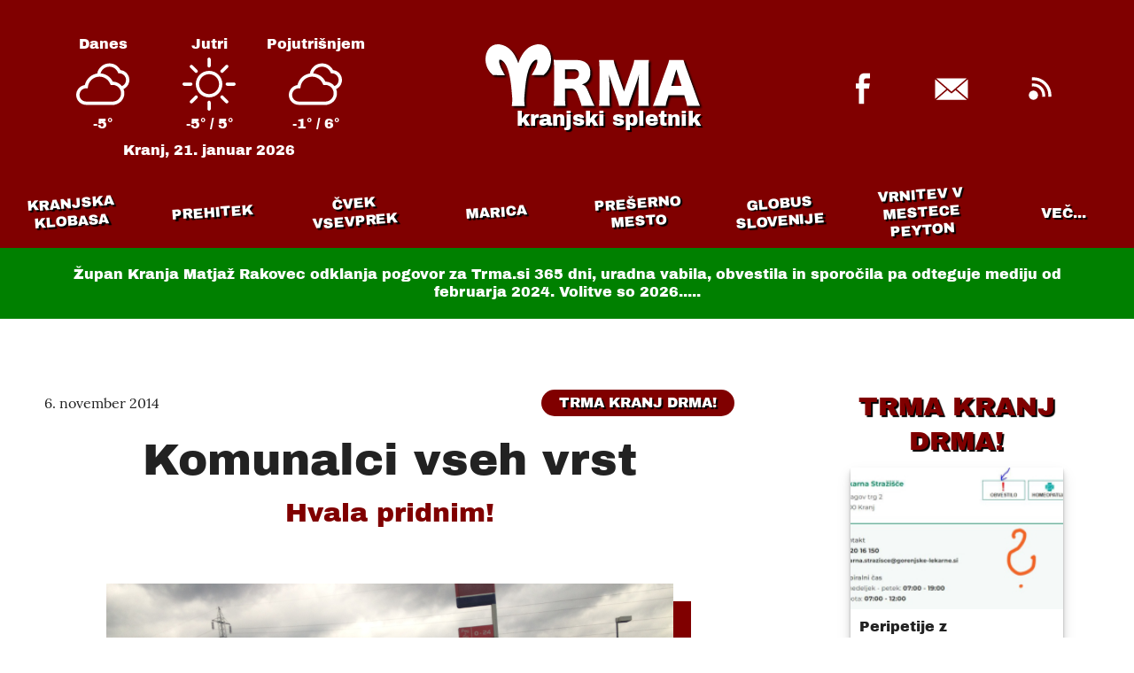

--- FILE ---
content_type: text/html; charset=UTF-8
request_url: https://kr.trma.si/trma-kranj-drma/3046/
body_size: 4372
content:

<!doctype html>
<html lang="sl">
  <head>
    <meta charset="utf-8">
    <meta http-equiv="x-ua-compatible" content="ie=edge">
    <meta name="viewport" content="width=device-width, initial-scale=1.0">
    <title>Komunalci vseh vrst | Trma.si</title>

    <meta name="title" itemprop="name" property="og:title" content="Komunalci vseh vrst | Trma.si">
    <meta name="twitter:title" content="Komunalci vseh vrst | Trma.si">
    <meta name="application-name" property="og:site_name" content="Trma.si">
    <link href="https://trma.si/trma-kranj-drma/3046/" rel="canonical">
    <meta name="twitter:url" property="og:url" content="https://trma.si/trma-kranj-drma/3046/">
    <link rel="alternate" href="/feed.xml" type="application/atom+xml" title="Trma.si">
    <meta name="msapplication-starturl" content="https://trma.si?pinned=true">
    <meta property="fb:pages" content="450800901639071" />
    <meta name="generator" content="subic.eu">

    <meta name="twitter:image" property="og:image" itemprop="image" content="https://trma.si/img/P-3046-1.jpg">

    <meta name="subject" content="News">
    <meta property="article:author" content="Trma.si">
    <meta property="og:type" content="website">
    <meta name="twitter:card" content="summary_large_image">
    <meta name="description" content="Bralka Trme je ujela pri delu delavca kranjske Komunale. Z rokami si je služil kruh. Med tem je na Komunali nekaj lokalnih politikov našlo kruh. Oprostite: potico. Njim ni treba na cesto, dovolj so bile prave naveze z oblastjo Mohorja..." property="og:description" itemprop="description" >
    <meta name="twitter:description" content="Bralka Trme je ujela pri delu delavca kranjske Komunale. Z rokami si je služil kruh. Med tem je na Komunali nekaj lokalnih politikov našlo kruh. Oprostite: potico. Njim ni treba na cesto, dovolj so bile prave naveze z oblastjo Mohorja...">

    <link rel="icon" type="image/png" sizes="192x192"  href="/icons/apple-icon.png">
    <link rel="apple-touch-icon" sizes="57x57" href="/icons/icon-57.png">
    <link rel="apple-touch-icon" sizes="60x60" href="/icons/icon-60.png">
    <link rel="apple-touch-icon" sizes="72x72" href="/icons/icon-72.png">
    <link rel="apple-touch-icon" sizes="76x76" href="/icons/icon-76.png">
    <link rel="apple-touch-icon" sizes="114x114" href="/icons/icon-114.png">
    <link rel="apple-touch-icon" sizes="120x120" href="/icons/icon-120.png">
    <link rel="apple-touch-icon" sizes="144x144" href="/icons/icon-144.png">
    <link rel="apple-touch-icon" sizes="152x152" href="/icons/icon-152.png">
    <link rel="apple-touch-icon" sizes="180x180" href="/icons/icon-180.png">
    <link rel="mask-icon" href="/icons/safari-pinned-tab.svg" color="#000000">
    <link rel="manifest" href="/manifest.json">
    <meta name="msapplication-TileColor" content="#ffffff">
    <meta name="msapplication-TileImage" content="/icons/icon-144.png">
    <meta name="msapplication-tap-highlight" content="no">
    <meta name="msapplication-tooltip" content="Kranjski spletnik Trma.si">
    <meta name="theme-color" content="#800000">

    <meta name="robots" content="index,follow">
    <meta name="googlebot" content="index,follow">

    <link rel="preload" href="/fonts/ArchivoBasic.woff2" as="font" type="font/woff2" crossorigin>
    <link rel="preload" href="/fonts/LoraBasic.woff2" as="font" type="font/woff2" crossorigin>
    <style>@font-face {font-family:"Archivo";src:url(/fonts/ArchivoBasic.woff2) format("woff2");font-weight:400;font-display:swap;} @font-face {font-family:Lora;src:url(/fonts/LoraBasic.woff2) format("woff2");font-weight:400;font-display:swap;}</style>
    <link rel="stylesheet" href="/trma.css">
  </head>
<body>
   <header class="header column small sans themed">
      <div class="header-page middle">
         
<div class="weather small sans centered">
  <div class="weather-container single-row">
    <div class="weather-item column middle" id="weather-today" data-theme="default">
      <h4>Danes</h4>
      <img class="weather-icon" src="/icons/00.svg" />
      <span class="weather-temp"></span>
    </div>
    <div class="weather-item column middle" id="weather-tomorrow" data-theme="default">
      <h4>Jutri</h4>
      <img class="weather-icon" src="/icons/00.svg" />
      <span class="weather-temp"></span>
    </div>
    <div class="weather-item column middle" id="weather-day-after" data-theme="default">
      <h4>Pojutrišnjem</h4>
      <img class="weather-icon" src="/icons/00.svg" />
      <span class="weather-temp"></span>
    </div>
  </div>
  <span class="header-date">Kranj, <date id="weather-date">danes</date></span>
</div>

         <a href="/" class="header-logo"><svg xmlns="http://www.w3.org/2000/svg" width="243" height="70" viewBox="0 0 243 70"><path d="M65.526 34.757h-13.47l4.458-7.972c.715-1.5 4.93-12.442-1.032-8.593-8.066 5.207-9.908 23.794-10.788 31.972a261.29 261.29 0 0 0-.802 9.1c-.386 5.383.44 10.423.44 10.423H29.667s.823-4.977.43-10.422l-.792-9.1c-.88-8.18-2.722-26.765-10.79-31.972-5.962-3.85-1.748 7.082-1.032 8.593.467.99 4.458 8.306 4.458 8.306l-13.47-.333C-7.76 21.903.637-8.358 22.557 2.193c6.845 3.294 11.418 10.5 14.443 19.2 3.025-8.71 7.597-15.907 14.443-19.2 21.92-10.55 30.316 19.7 14.083 32.564zm158.006-17.02c.436 1.808.873 3.428 2.12 6.732l13.526 37.525c1.184 3.304 2.182 5.86 2.992 7.605h-14.586c-.5-2.992-.873-4.613-1.496-6.732l-1.683-5.298H206.64l-1.683 5.298c-.8 2.493-1.247 4.426-1.558 6.732h-14.586c.935-1.87 1.496-3.366 2.992-7.605L205.27 24.47c1.122-3.054 1.683-4.924 1.995-6.732h16.27zm-78.914 0c.436 2.68.935 4.675 2.37 8.79l9.35 26.866 9.288-26.866c1.434-4.176 1.932-6.17 2.306-8.79h16.518c-.374 2.992-.5 5.548-.5 9.724v32.476c0 4.737.125 7.168.5 9.662h-12.28c.36-2.757.49-5.053.498-9.16l.001-14.1c0-1.496.187-6.17.312-8.103l.25-4.24c-1.37 4.862-1.995 7.106-2.805 9.35l-6.046 17.08c-1.558 4.426-2.37 7.168-2.68 9.163h-10.846c-.312-2.182-.997-4.488-2.68-9.225l-5.735-16.58c-.062-.312-1.932-6.11-2.12-6.607l-.997-3.117c.374 3.927.623 9.038.623 12.342v13.526c0 4.3.125 7.044.5 9.662h-12.28c.374-2.805.5-5.423.5-9.662V27.462c0-3.74-.187-7.044-.5-9.724h16.456zm-67.694-.187c2.633.12 4.864.182 8.788.187h16.706c10.098 0 15.957 5.236 15.957 14.212 0 4.426-1.247 7.916-3.678 10.223-1.558 1.434-2.867 2.12-5.922 3.117 3.18.997 4.613 2.43 6.607 6.857.935 1.995 1.808 4.114 4.613 10.846.686 1.745 1.434 3.304 2.992 6.607h-14.586c-.374-1.995-1.122-4.55-3.054-9.724-1.995-5.423-2.743-6.857-4.3-8.228-1.31-1.184-2.867-1.683-4.862-1.683h-6.358v10.223c0 4.24.125 6.545.5 9.412H76.925c.36-2.768.5-4.607.498-8.882V26.714c0-3.865-.125-6.17-.5-9.163zM215.43 28.397l-5.797 18.7h11.72l-5.922-18.7zM99.614 28.2h-9.786v11.095h9.724c3.678 0 5.922-2.244 5.922-5.797 0-3.49-1.995-5.298-5.86-5.298z" /></svg>
<span class="header-logotype popout">kranjski spletnik</span></a>
           <div class="social single-row">
    <a class="social-link" href="https://www.facebook.com/KrTrmaSi/"><svg version="1.1" width="60" height="60" viewBox="0 0 60 60" xmlns="http://www.w3.org/2000/svg"><path d="m30 60c16.569 0 30-13.431 30-30s-13.431-30-30-30-30 13.431-30 30 13.431 30 30 30z"/><path d="m25.462 47.314v-17.315l-3.5189-1e-7v-5.7396h3.5189v-3.471c0-4.6817 1.3998-8.0578 6.5259-8.0578h6.0983v5.7278h-4.2941c-2.1504 0-2.6404 1.4289-2.6404 2.9253v2.8756l6.6175 5e-7 -0.90325 5.7396h-5.7143v17.315l-5.6896 7e-7z" fill="#fff"/></svg></a>
    <a class="social-link" href="mailto:info@trma.si"><svg version="1.1" width="60" height="60" viewBox="0 0 60 60" xmlns="http://www.w3.org/2000/svg"><path d="m30 60c16.569 0 30-13.431 30-30s-13.431-30-30-30-30 13.431-30 30 13.431 30 30 30z"/><path d="m30 33.462 17.308-15h-34.615l17.308 15zm-4.6748-1.6605 4.6748 3.8372 4.6016-3.8372 12.706 10.891h-34.615l12.633-10.891zm-13.787 9.7374v-21.923l12.692 10.962-12.692 10.962zm36.923 0v-21.923l-12.692 10.962 12.692 10.962z" fill="#fff"/></svg>
</a>
    <a class="social-link" href="/feed.xml"><svg version="1.1" width="60" height="60" viewBox="0 0 60 60" xmlns="http://www.w3.org/2000/svg"><path d="m30 60c16.569 0 30-13.431 30-30s-13.431-30-30-30-30 13.431-30 30 13.431 30 30 30z" /><path d="m22.436 24.231c-0.56667 0-1.12 0.046667-1.6667 0.115v3.3683c0.54333-0.091667 1.0967-0.15 1.6667-0.15 5.5233 0 10 4.4783 10 10 0 0.57-0.058333 1.1233-0.15 1.6667h3.3683c0.068333-0.54667 0.115-1.1 0.115-1.6667 0-7.3633-5.97-13.333-13.333-13.333zm0.019724-6.9231c-0.57 0-1.1299 0.038787-1.6864 0.08432v3.3728c0.55482-0.055651 1.1164-0.08432 1.6864-0.08432 9.3139 0 16.864 7.5517 16.864 16.864 0 0.57-0.030355 1.1316-0.086006 1.6864h3.3728c0.047219-0.55651 0.086006-1.1164 0.086006-1.6864 0-11.176-9.061-20.237-20.237-20.237zm0.044379 15c-2.8662 0-5.1923 2.3244-5.1923 5.1923s2.3262 5.1923 5.1923 5.1923 5.1923-2.3244 5.1923-5.1923-2.3262-5.1923-5.1923-5.1923z" fill="#fff"/></svg>
</a>
  </div>
      </div>
   <nav class="navigation-container middle themed centered popout sans caps">
  <ul class="navigation single-row" id="navigation"><li class="navigation-item">
        <a class="navigation-link tilted small" href="/kranjska-klobasa">Kranjska klobasa</a>
      </li><li class="navigation-item">
        <a class="navigation-link tilted small" href="/prehitek">Prehitek</a>
      </li><li class="navigation-item">
        <a class="navigation-link tilted small" href="/cvek-vsevprek">Čvek vsevprek</a>
      </li><li class="navigation-item">
        <a class="navigation-link tilted small" href="/marica">Marica</a>
      </li><li class="navigation-item">
        <a class="navigation-link tilted small" href="/preserno-mesto">Prešerno mesto</a>
      </li><li class="navigation-item">
        <a class="navigation-link tilted small" href="/globus-slovenije">Globus Slovenije</a>
      </li><li class="navigation-item">
        <a class="navigation-link tilted small" href="/vrnitev-v-mestece-peyton">Vrnitev v mestece Peyton</a>
      </li><li class="navigation-item">
        <a class="navigation-link tilted small" href="/nasi-rojaki-po-svetu">Naši rojaki po svetu</a>
      </li><li class="navigation-item">
        <a class="navigation-link tilted small" href="/kranj-plus">Kranj+</a>
      </li><li class="navigation-item">
        <a class="navigation-link tilted small" href="/trma-kranj-drma">Trma Kranj drma!</a>
      </li><li class="navigation-item">
        <a class="navigation-link tilted small" href="/tukaj-in-zdaj">Tukaj in zdaj</a>
      </li><li class="navigation-item">
        <a class="navigation-link tilted small" href="/trmator">Trmator</a>
      </li></ul>

  <button id="navigation-button" class="navigation-item popout" hidden>VEČ...</button>

  <ul id="extra" class="navigation-extra column" hidden></ul>
</nav>
   <section class="notice centered small sans">
  Župan Kranja Matjaž Rakovec odklanja pogovor za Trma.si <span id="notice-days" data-date="2025-01-21">od 21. januarja</span>, uradna vabila, obvestila in sporočila pa odteguje mediju od februarja 2024. Volitve so 2026.....
</section>

   </header>

   


<main class="two-columns">

<article class="article column middle">

	<header class="main-header max column middle">

  <div class="article-meta middle">
		<span class="small">6. november 2014</span><a href='/trma-kranj-drma' class="tag themed centered caps popout">Trma Kranj drma!</a>
	</div>


	<h1>Komunalci vseh vrst</h1>

	<h2 class="colored">Hvala pridnim!</h2>

  
	<figure>
    
      <img src="/img/P-3046-1.jpg" alt="">
      
<figcaption class="caption small">Trd je kruh...vsaj za ene....</figcaption>

    
  </figure>
  

</header>

	<div class="article-text">
		<p>Bralka Trme je ujela pri delu delavca kranjske Komunale. Z rokami si je služil kruh. Med tem je na Komunali nekaj lokalnih politikov našlo kruh. Oprostite: potico. Njim ni treba na cesto, dovolj so bile prave naveze z oblastjo Mohorja Bogataja. Kdo bo zdaj na cesti!?</p>


		
		

	</div>

	

<footer class="article-footer middle column">
<div class="column centered middle"><h3>Več iz rubrike </h3><a href="/trma-kranj-drma" class="sans colored popout caps">Trma Kranj drma!</a></div>
<div class="row">
	
	

	
		
	
		
	
		
	
		
	
		
	
		
	
		
	
		
	
		
	
		
	
		
	
		
	
		
	
		
	
		
	
		
	
		
	
		
	
		
	
		
	
		
	
		
	
		
	
		
	
		
	
		
	
		
	
		
	
		
	
		
	
		
	
		
	
		
	
		
	
		
	
		
	
		
	
		
	
		
	
		
	
		
	
		
			
		
	
		
	
		
	
		
	
		
	
		
	
		
	
		
	
		
	
		
	
		
	
		
	
		
	
		
	
		
	
		
	
		
	
		
	
		
	
		
	
		
	
		
	
		
	
		
	
		
	
		
	
		
	
		
	
		
	
		
	
		
	
		
	
		
	
		
	
		
	
		
	
		
	
		
	
		
	
		
	
		
	
		
	
		
	
		
	
		
	
		
	
		
	
		
	
		
	
		
	
		
	
		
	
		
	
		
	
		
	
		
	
		
	
		
	
		
	
		
	
		
	
		
	
		
	
		
	
		
	
		
	
		
	
		
	
		
	
		
	
		
	
		
	
		
	
		
	
		
	
		
	
		
	
		
	
		
	
		
	
		
	
		
	
		
	
		
	
		
	
		
	
		
	
		
	
		
	
		
	
		
	
		
	
		
	
		
	
		
	
		
	
		
	
		
	
		
	
		
	
		
	
		
	
		
	
		
	
		
	
		
	
		
	
		
	
		
	
		
	
		
	
		
	
		
	
		
	
		
	
		
	
		
	
		
	
		
	
		
	
		
	
		
	
		
	
		
	
		
	
		
	
		
	
		
	
		
	
		
	
		
	
		
	
		
	
		
	
		
	
		
	
		
	
		
	
		
	
		
	
		
	
		
	
		
	
		
	
		
	
		
	
		
	
		
	
		
	
		
	
		
	
		
	
		
	
		
	
		
	
		
	
		
	
		
	
		
	
		
	
		
	
		
	
		
	
		
	
		
	
		
	
		
	
		
	
		
	
		
	
		
	
		
	
		
	
		
	
		
	
		
	
		
	
		
	
		
	
		
	
		
	
		
	
		
	
		
	
		
	
		
	
		
	
		
	
		
	
		
	
		
	
		
	
		
	
		
	
		
	
		
	
		
	
		
	
		
	
		
	
		
	
		
	
		
	
		
	
		
	
		
	
		
	
		
	
		
	
		
	
		
	
		
	
		
	
		
	
		
	
		
	
		
	
		
	
		
	
		
	
		
	
		
	
		
	
		
	
		
	
		
	
		
	
		
	
		
	
		
	
		
	
		
	
		
	
		
	
		
	
		
	
		
	
		
	
		
	
		
	
		
	
		
	
		
	
		
	
		
	
		
	
		
	
		
	
		
	
		
	
		
	
		
	
		
	
		
	
		
	
		
	
		
	
		
	
		
	
		
	
		
	
		
	
		
	
		
	
		
	
		
	
		
	
		
	
		
	
		
	
		
	
		
	
		
	
		
	
		
	
		
	
		
	
		
	
		
	
		
	
		
	
		
	
		
	
		
	
		
	
		
	
		
	
		
	
		
	
		
	
		
	
		
	
		
	
		
	
		
	
		
	
		
	
		
	
		
	
		
	
		
	
		
	
		
	
		
	
		
	
		
	
		
	
		
	
		
	
		
	
		
	
		
	
		
	
		
	
		
	
		
	
		
	
		
	
		
	
		
	
		
	
		
	
		
	
		
	
		
	
		
	
		
	
		
	
		
	
		
	
		
	
		
	
		
	
		
	
		
	
		
	
		
	
		
	
		
	
		
	
		
	
		
	
		
	
		
	
		
	
		
	
		
	
		
	
		
	
		
	
		
	
		
	
		
	
		
	
		
	
		
	
		
	
		
	
		
	
		
	
		
	
		
	
		
	
		
	
		
	
		
	
		
	
		
	
		
	
		
	
		
	
		
	
		
	
		
	
		
	
		
	
		
	
		
	
		
	
		
	
		
	
		
	
		
	
		
	
		
	
		
	
		
	
		
	
		
	
		
	
		
	
		
	
		
	
		
	
		
	
		
	
		
	
		
	
		
	
		
	
		
	
		
	
		
	
		
	
		
	
		
	
		
	
		
	
		
	
		
	
		
	
		
	
		
	
		
	
		
	
		
	
		
	
		
	
		
	
		
	
		
	
		
	
		
	
		
	
		
	
		
	
		
	
		
	
		
	
		
	
		
	
		
	
		
	
		
	
		
	
		
	
		
	
		
	
		
	
		
	
		
	
		
	
		
	
		
	
		
	
		
	
		
	
		
	
		
	
		
	
		
	
		
	
		
	
		
	
		
	
		
	
		
	
		
	
		
	
		
	
		
	
		
	
		
	
		
	
		
	
		
	
		
	
		
	
		
	
		
	
		
	
		
	
		
	
		
	
		
	
		
	
		
	
		
	
		
	
		
	
		
	
		
	
		
	
		
	
		
	
		
	
		
	
		
	
		
	
		
	
		
	
		
	
		
	
		
	
		
	
		
	
		
	
		
	
		
	
		
	
		
	
		
	
		
	
		
	
		
	
		
	
		
	
		
	
		
	
		
	
		
	
		
	
		
	
		
	
		
	
		
	
		
	
		
	
		
	
		
	
		
	
		
	
		
	
		
	
		
	
		
	
		
	
		
	
		
	
		
	
		
	
		
	
		
	
		
	
		
	
		
	
		
	
		
	
		
	
		
	
		
	
		
	
		
	
		
	
		
	
		
	
		
	
		
	
		
	
		
	
		
	
		
	
		
	
		
	
		
	
		
	
		
	
		
	
		
	
		
	
		
	
		
	
		
	
		
	
		
	
		
	
		
	
		
	
		
	
		
	
		
	
		
	
		
	
		
	
		
	
		
	
		
	
		
	
		
	
		
	
		
	
		
	
		
	
		
	
		
	
		
	
		
	
		
	
		
	
		
	
		
	
		
	
		
	
		
	
		
	
		
	
		
	
		
	
		
	
		
	
		
	
		
	
		
	
		
	
		
	
		
	
		
	
		
	
		
	
		
	
		
	
		
	
		
	
		
	
		
	
		
	
		
	
		
	
		
	
		
	
		
	
		
	
		
	
		
	
		
	
		
	
		
	
		
	
		
	
		
	
		
	
		
	
		
	
		
	
		
	
		
	
		
	
		
	
		
	
		
	
		
	
		
	
		
	
		
	
		
	
		
	
		
	
		
	
		
	
		
	
		
	
		
	
		
	
		
	
		
	
		
	
		
	
		
	
		
	
		
	
		
	
		
	
		
	
		
	
		
	
		
	
		
	
		
	
		
	
		
	
		
	
		
	
		
	
		
	
		
	
		
	
		
	
		
	
		
	
		
	
		
	
		
	
		
	
		
	
		
	
		
	
		
	
		
	
		
	
		
	
		
	
		
	
		
	
		
	
		
	
		
	
		
	
		
	
		
	
		
	
		
	
		
	
		
	
		
	
		
	
		
	
		
	
		
	
		
	
		
	
		
	
		
	
		
	
		
	
		
	
		
	
		
	
		
	
		
	
		
	
		
	
		
	
		
	
		
	
		
	
		
	
		
	
		
	
		
	
		
	
		
	
		
	
		
	
		
	
		
	
		
	
		
	
		
	
		
	
		
	
		
	
		
	
		
	
		
	
		
	
		
	
		
	
		
	
		
	
		
	
		
	
		
	
		
	
		
	
		
	
		
	
		
	
		
	
		
	
		
	
		
	
		
	
		
	
		
	
		
	
		
	
		
	
		
	
		
	
		
	
		
	
		
	
		
	
		
	
		
	
		
	
		
	
		
	
		
	
		
	
		
	
		
	
		
	
		
	
		
	
		
	
		
	
		
	
		
	
		
	
		
	
		
	
		
	
		
	
		
	
		
	
		
	
		
	
		
	
		
	
		
	
		
	
		
	
		
	
		
	
		
	
		
	
		
	
		
	
		
	
		
	
		
	
		
	
		
	
		
	
		
	
		
	
		
	
		
	
		
	
		
	
		
	
		
	
		
	
		
	
		
	
		
	
		
	
		
	
		
	
		
	
		
	
		
	
		
	
		
	
		
	
		
	
		
	
		
	
		
	
		
	
		
	
		
	
		
	
		
	
		
	
		
	
		
	
		
	
		
	
		
	
		
	
		
	
		
	
		
	
		
	
		
	
		
	
		
	
		
	
		
	
		
	
		
	
		
	
		
	
		
	
		
	
		
	
		
	
		
	
		
	
		
	
		
	
		
	
		
	
		
	
		
	
		
	
		
	
		
	
		
	
		
	
		
	
		
	
		
	
		
	
		
	
		
	
		
	
		
	
		
	
		
	
		
	
		
	
		
	
		
	
		
	
		
	
		
	
		
	
		
	
		
	
		
	
		
	
		
	
		
	
		
	
		
	
		
	
		
	
		
	
		
	
		
	
		
	
		
	
		
	
		
	
		
	
		
	
		
	
		
	
		
	
		
	
		
	
		
	
		
	
		
	
		
	
		
	
		
	
		
	
		
	
		
	
		
	
		
	
		
	
		
	
		
	
		
	
		
	
		
	
		
	
		
	
		
	
		
	
		
	
		
	
		
	
		
	
		
	
		
	
		
	
		
	
		
	
		
	
		
	
		
	
		
	
		
	
		
	
		
	
		
	
		
	
		
	
		
	
		
	
		
	
		
	
		
	
		
	
		
	
		
	
		
	
		
	
		
	
		
	
		
	
		
	
		
	
		
	
		
	
		
	
		
	
		
	
		
	
		
	
		
	
		
	
		
	
		
	
		
	
		
	
		
	
		
	
		
	
		
	
		
	
		
	
		
	
		
	
		
	
		
	
		
	
		
	
		
	
		
	
		
	
		
	
		
	
		
	
		
	
		
	
		
	
		
	
		
	
		
	
		
	
		
	
		
	
		
	
		
	
		
	
		
	
		
	
		
	
		
	
		
	
		
	
		
	
		
	
		
	
		
	
		
	
		
	
		
	
		
	
		
	
		
	
		
	
		
	
		
	
		
	
		
	
		
	
		
	
		
	
		
	
		
	
		
	
		
	
		
	
		
	
		
	
		
	
		
	
		
	
		
	
		
	
		
	
		
	
		
	
		
	
		
	
		
	
		
	
		
	
		
	
		
	
		
	
		
	
		
	
		
	
		
	
		
	
		
	
		
	

	
	

	 <a href="/trma-kranj-drma/3074/" class="column card">
    <div class="card-image"><img class="lazy" data-src="/img/480/P-3074-1.jpg" /></div>
    
    <div class="card-text column">
      <h3 class="card-title">Tik, tak....zdaj ga vidiš, zdaj ga ne....</h3>
      <h4 class="card-subtitle colored">Za spomin in vsem nam v opomin!</h4>
      <span class="card-date small">11. november 2014</span>
    </div>
  </a> 

	
	

	 <a href="/trma-kranj-drma/3014/" class="column card">
    <div class="card-image"><img class="lazy" data-src="/img/480/homan-bogataj-in-grims.jpg" /></div>
    
    <div class="card-text column">
      <h3 class="card-title">Staro za novo</h3>
      <h4 class="card-subtitle colored">Trio adio</h4>
      <span class="card-date small">21. oktober 2014</span>
    </div>
  </a> 

</div>
</footer>


</article>

<aside class="aside" id="sidebar">
  <section class="centered middle column" id="trma-kranj-drma">
    <h2 class="subtitle colored popout caps"><a href="/trma-kranj-drma">TRMA KRANJ DRMA!</a></h2>
    <div class="row">
    <a class="column card aside-top small card-nodate">
    <div class="card-image"><img src="" /></div>
    
    <div class="card-text column">
      <h3 class="card-title"></h3>
      <h4 class="card-subtitle colored"></h4>
      
    </div>
  </a>
    </div>
  </section>

  <section id="aktualno" class="aside-bottom column middle">
    <h2 class="subtitle colored popout caps"><a href="/">Z NASLOVINICE:</a></h2>
    <div class="row">
    <a class="column card themed small">
    <div class="card-image"><img src="" /></div>
    <span class="centered caps popout themed tag card-tag">Rubrika</span>
    <div class="card-text column">
      <h3 class="card-title"></h3>
      
      
    </div>
  </a> <a class="column card themed small">
    <div class="card-image"><img src="" /></div>
    <span class="centered caps popout themed tag card-tag">Rubrika</span>
    <div class="card-text column">
      <h3 class="card-title"></h3>
      
      
    </div>
  </a> <a class="column card themed small">
    <div class="card-image"><img src="" /></div>
    <span class="centered caps popout themed tag card-tag">Rubrika</span>
    <div class="card-text column">
      <h3 class="card-title"></h3>
      
      
    </div>
  </a> <a class="column card themed small">
    <div class="card-image"><img src="" /></div>
    <span class="centered caps popout themed tag card-tag">Rubrika</span>
    <div class="card-text column">
      <h3 class="card-title"></h3>
      
      
    </div>
  </a> <a class="column card themed small">
    <div class="card-image"><img src="" /></div>
    <span class="centered caps popout themed tag card-tag">Rubrika</span>
    <div class="card-text column">
      <h3 class="card-title"></h3>
      
      
    </div>
  </a> <a class="column card themed small">
    <div class="card-image"><img src="" /></div>
    <span class="centered caps popout themed tag card-tag">Rubrika</span>
    <div class="card-text column">
      <h3 class="card-title"></h3>
      
      
    </div>
  </a> <a class="column card themed small">
    <div class="card-image"><img src="" /></div>
    <span class="centered caps popout themed tag card-tag">Rubrika</span>
    <div class="card-text column">
      <h3 class="card-title"></h3>
      
      
    </div>
  </a> 
    </div>
  </section>
</aside>
</main>

     <footer id="footer" class="footer themed centered micro">
    <p>© 2011 - 2025 Društvo Trma, Kranj. Spletnik ustvarjajo člani in prijatelji društva. Če želite trmariti tudi vi, se nam javite na <a href="mailto:info@trma.si">naš e-naslov</a></p>
    <p>Spletna stran ne obdeluje nobenih osebnih podatkov in ne uporablja nobenih piškotov, tako da lahko brezskrbno uživate v branju!</p>
    <p><span id="updated"></span> v zadnji uri/dnevu obiskovalcev: <span id="visits-hourly"></span> / <span id="visits-daily"></span>, od (25.12.2011): <span id="visits-total"></span></p>
  </footer>


  <script src="/trma.js"></script>
  </body>
</html>

--- FILE ---
content_type: image/svg+xml
request_url: https://kr.trma.si/icons/00.svg
body_size: 180
content:
<?xml version="1.0" encoding="UTF-8"?><svg enable-background="new 0 0 64 64" version="1.1" viewBox="0 0 64 64" xml:space="preserve" xmlns="http://www.w3.org/2000/svg" fill="#ffffff"><path d="m13 46.7c-7.2 0-13-5.8-13-13s5.8-13 13-13c0.6 0 1.1 0 1.7 0.1 2.1-8.2 9.7-14.1 18.3-14.1 7 0 13.4 3.9 16.7 10 7.9 0.4 14.3 7 14.3 15 0 6.7-4.3 12.4-10.6 14.4-1.1 0.3-2.2-0.3-2.5-1.3-0.3-1.1 0.3-2.2 1.3-2.5 4.6-1.4 7.8-5.7 7.8-10.5 0-6.1-4.9-11-11-11h-0.2-0.3-1.3l-0.5-1.2c-2.4-5.4-7.8-8.9-13.7-8.9-7.4 0-13.7 5.5-14.8 12.8l-0.3 2.3-2.2-0.7c-0.9-0.3-1.7-0.4-2.6-0.4-5 0-9 4-9 9s4 9 9 9c1.1 0 2 0.9 2 2s-1 2-2.1 2z"/><path d="m32.8 57.3c-7.7 0-14-6.3-14-14s6.3-14 14-14 14 6.3 14 14c0 0.5 0 1.1-0.1 1.6-0.1 1.1-1.1 1.9-2.2 1.8s-1.9-1.1-1.8-2.2c0-0.4 0.1-0.8 0.1-1.1 0-5.5-4.5-10-10-10s-10 4.5-10 10 4.5 10 10 10c2.7 0 5.2-1 7.1-2.9 0.8-0.8 2-0.8 2.8 0s0.8 2 0 2.8c-2.7 2.6-6.2 4-9.9 4z"/><path d="m45.1 47.7-6.9-6.2c-0.8-0.7-0.9-2-0.1-2.8 0.7-0.8 2-0.9 2.8-0.1l3.4 3.1 2.4-3.7c0.6-0.9 1.9-1.2 2.8-0.6s1.2 1.9 0.6 2.8l-5 7.5z"/></svg>


--- FILE ---
content_type: text/plain; charset=UTF-8
request_url: https://kr.trma.si/aktualno
body_size: 1256
content:
{
"latest": [{"url":"/prehitek/trma-je-14-januarja-edina-napovedala-cesarja-na-prestolu/","title":"TRMA JE 14. JANUARJA EDINA NAPOVEDALA CESARJA NA PRESTOLU","image":"/img/vrhreprezentanceodjanuarja2026.jpg","tag":"Prehitek"},{"url":"/kranj-plus/kaj-je-pad-a-lo-s-stropa-v-lidlu-v-soseski-ki-bo-kmalu-nared/","title":"Kaj je pad(a)lo s stropa v Lidlu v soseski, ki bo kmalu nared?","image":"/img/img-fe4b18fe4c1e7452f5f0f5193ada1b11-v.jpg","tag":"Kranj+"},{"url":"/kranjska-klobasa/kranj-ob-javno-parkirisce-ker-je-tako-hotel-zupan-matjaz-rakovec/","title":"Kranj ob (javno?) parkirišče, ker je tako hotel župan Matjaž Rakovec","image":"/img/20260118_102227.jpg","tag":"Kranjska klobasa"},{"url":"/marica/ekskluzivno-nesojeni-policijski-minister-stevanovic-grozi-trmi-in-miranu-subicu/","title":"Ekskluzivno: NESOJENI POLICIJSKI MINISTER STEVANOVIĆ GROZI TRMI IN MIRANU ŠUBICU!","image":"/img/stevanovicpolicaj-1.jpg","tag":"Marica"},{"url":"/cvek-vsevprek/slovenci-s-m-o-slovenci/","title":"Slovenci s/m/o - slovenci?","image":"/img/screenshot-2026-01-19-at-09-12-44-vsak-dan-prvi-24ur.com.png","tag":"Čvek vsevprek"},{"url":"/globus-slovenije/samo-na-trmi-luka-doncic-ob-rojstvu-drugorojenke-povzrocil-prihod-policije-v-kranjsko-porodnisnico/","title":"Samo na Trmi: LUKA DONČIĆ OB ROJSTVU DRUGOROJENKE POVZROČIL PRIHOD POLICIJE V KRANJSKO PORODNIŠNICO","image":"/img/screenshot-2026-01-16-at-15-06-39-luka-doncic-se-drugic-postal-ocka-2-letna-gabriela-dobila-sestrico-klip.si.png","tag":"Globus Slovenije"},{"url":"/vrnitev-v-mestece-peyton/zakaj-bo-trma-kmalu-nastela-26-000-000-obiskov-zaradi-tega-ker-nimamo-prepovedanih-vsebin-pa-ce-gre-za-luko-doncica-ali-kogarkoli/","title":"Zakaj bo Trma kmalu naštela 26 000 000 obiskov? Zaradi tega, ker nimamo \"prepovedanih\" vsebin - pa če gre za Luko Dončića ali kogarkoli...","image":"/img/20231130-2023_11_30_miran-subic_mo-kranj_tiskovna_rakovec_veselinovic-1920px-12-2-.jpg","tag":"Vrnitev v mestece Peyton"},{"url":"/nasi-rojaki-po-svetu/ejga-predsednik-hokeja-na-vaterpolu-na-jesenicah-pa-pogrebsna-finale-drzavnega-prvenstva-v-hokeju-na-ledu-brez-rakovca/","title":"\"Ejga, predsednik hokeja na vaterpolu, na Jesenicah pa pogrebšna....\" (finale državnega prvenstva v hokeju na ledu brez Rakovca....)","image":"/img/screenshot-2026-01-13-at-15-45-57-2-video-facebook.png","tag":"Naši rojaki po svetu"}],
"fotoTrma": [{"url":"/trma-kranj-drma/peripetije-z-obvescanjem-o-pol-leta-zaprti-lekarni-v-straziscu/","title":"Peripetije z obveščanjem o pol leta zaprti lekarni v Stražišču.","image":"/img/lekarna-strazisce..jpg","subtitle":"Naša zvesta bralka (se) sprašuje!"},{"url":"/trma-kranj-drma/ta-vikend-ne-prezrite-trme-sokantna-zgodba-o-enem-najbolj-znanih-slovencev/","title":"TA VIKEND NE PREZRITE TRME: ŠOKANTNA ZGODBA O ENEM NAJBOLJ ZNANIH SLOVENCEV!","image":"/img/bralec.jpg","subtitle":"Trma.si je preverila informacije, ki res osupnejo...."}],
"lastUpdate": "2026-01-20T16:06:30.548Z"
}


--- FILE ---
content_type: text/plain; charset=UTF-8
request_url: https://kr.trma.si/aktualno
body_size: 1223
content:
{
"latest": [{"url":"/prehitek/trma-je-14-januarja-edina-napovedala-cesarja-na-prestolu/","title":"TRMA JE 14. JANUARJA EDINA NAPOVEDALA CESARJA NA PRESTOLU","image":"/img/vrhreprezentanceodjanuarja2026.jpg","tag":"Prehitek"},{"url":"/kranj-plus/kaj-je-pad-a-lo-s-stropa-v-lidlu-v-soseski-ki-bo-kmalu-nared/","title":"Kaj je pad(a)lo s stropa v Lidlu v soseski, ki bo kmalu nared?","image":"/img/img-fe4b18fe4c1e7452f5f0f5193ada1b11-v.jpg","tag":"Kranj+"},{"url":"/kranjska-klobasa/kranj-ob-javno-parkirisce-ker-je-tako-hotel-zupan-matjaz-rakovec/","title":"Kranj ob (javno?) parkirišče, ker je tako hotel župan Matjaž Rakovec","image":"/img/20260118_102227.jpg","tag":"Kranjska klobasa"},{"url":"/marica/ekskluzivno-nesojeni-policijski-minister-stevanovic-grozi-trmi-in-miranu-subicu/","title":"Ekskluzivno: NESOJENI POLICIJSKI MINISTER STEVANOVIĆ GROZI TRMI IN MIRANU ŠUBICU!","image":"/img/stevanovicpolicaj-1.jpg","tag":"Marica"},{"url":"/cvek-vsevprek/slovenci-s-m-o-slovenci/","title":"Slovenci s/m/o - slovenci?","image":"/img/screenshot-2026-01-19-at-09-12-44-vsak-dan-prvi-24ur.com.png","tag":"Čvek vsevprek"},{"url":"/globus-slovenije/samo-na-trmi-luka-doncic-ob-rojstvu-drugorojenke-povzrocil-prihod-policije-v-kranjsko-porodnisnico/","title":"Samo na Trmi: LUKA DONČIĆ OB ROJSTVU DRUGOROJENKE POVZROČIL PRIHOD POLICIJE V KRANJSKO PORODNIŠNICO","image":"/img/screenshot-2026-01-16-at-15-06-39-luka-doncic-se-drugic-postal-ocka-2-letna-gabriela-dobila-sestrico-klip.si.png","tag":"Globus Slovenije"},{"url":"/vrnitev-v-mestece-peyton/zakaj-bo-trma-kmalu-nastela-26-000-000-obiskov-zaradi-tega-ker-nimamo-prepovedanih-vsebin-pa-ce-gre-za-luko-doncica-ali-kogarkoli/","title":"Zakaj bo Trma kmalu naštela 26 000 000 obiskov? Zaradi tega, ker nimamo \"prepovedanih\" vsebin - pa če gre za Luko Dončića ali kogarkoli...","image":"/img/20231130-2023_11_30_miran-subic_mo-kranj_tiskovna_rakovec_veselinovic-1920px-12-2-.jpg","tag":"Vrnitev v mestece Peyton"},{"url":"/nasi-rojaki-po-svetu/ejga-predsednik-hokeja-na-vaterpolu-na-jesenicah-pa-pogrebsna-finale-drzavnega-prvenstva-v-hokeju-na-ledu-brez-rakovca/","title":"\"Ejga, predsednik hokeja na vaterpolu, na Jesenicah pa pogrebšna....\" (finale državnega prvenstva v hokeju na ledu brez Rakovca....)","image":"/img/screenshot-2026-01-13-at-15-45-57-2-video-facebook.png","tag":"Naši rojaki po svetu"}],
"fotoTrma": [{"url":"/trma-kranj-drma/peripetije-z-obvescanjem-o-pol-leta-zaprti-lekarni-v-straziscu/","title":"Peripetije z obveščanjem o pol leta zaprti lekarni v Stražišču.","image":"/img/lekarna-strazisce..jpg","subtitle":"Naša zvesta bralka (se) sprašuje!"},{"url":"/trma-kranj-drma/ta-vikend-ne-prezrite-trme-sokantna-zgodba-o-enem-najbolj-znanih-slovencev/","title":"TA VIKEND NE PREZRITE TRME: ŠOKANTNA ZGODBA O ENEM NAJBOLJ ZNANIH SLOVENCEV!","image":"/img/bralec.jpg","subtitle":"Trma.si je preverila informacije, ki res osupnejo...."}],
"lastUpdate": "2026-01-20T16:06:30.548Z"
}
